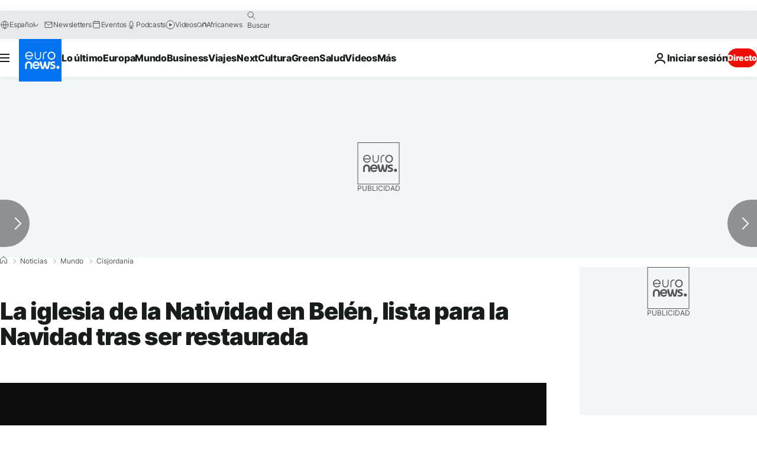

--- FILE ---
content_type: application/xml
request_url: https://dmxleo.dailymotion.com/cdn/manifest/video/x85p4jo.m3u8?af=2%2C7%2C8%2C9&vv=1%2C2%2C3%2C4%2C5%2C6%2C7%2C8%2C11%2C12%2C13%2C14&mm=video%2Fmp4%2Cvideo%2Fwebm%2Caudio%2Fmp4%2Caudio%2Fmpeg%2Caudio%2Faac%2Caudio%2Fmpeg3%2Caudio%2Fmp3%2Caudio%2Fvnd.wave%2Caudio%2Fwav%2Caudio%2Fwave%2Caudio%2Fogg%2Caudio%2Fvorbis%2Cimage%2Fjpeg%2Cimage%2Fpng%2Cimage%2Fwebp%2Cimage%2Fsvg%2Bxml&cse=1jfauv36fbe957f1216&rts=638492&rhv=1&cen=prod&cpi=xe2cka&cpt=player&rla=en&cpr=x9oog&eb=https%3A%2F%2Fes.euronews.com%2F2021%2F11%2F19%2Fla-iglesia-de-la-natividad-en-belen-lista-para-la-navidad-tras-ser-restaurada&ps=924x520&td=es.euronews.com&reader_gdpr_flag=0&reader_gdpr_consent=&gdpr_binary_consent=opt-out&gdpr_comes_from_infopack=0&reader_us_privacy=1---&vl=-1&ciid=1jfauv36fbe957f1216_VMAP_0_0&cidx=0&sidx=0&vidIdx=0&omp=Dailymotion%2F1.0&omn=0&imal=1&uid_dm=aee6903a-d4fd-0eeb-c3b5-afbe05ce72dd&ccPremium=false&ccCustomParams=6458%252Fes_euronews_new%252Fnews%252Fnews%252Fworld%2Flng%253Des%2526page%253Darticle%2526video%253Dtrue%2526isBreakingNews%253Dfalse%2526vertical%253Dnews%2526nws_id%253D1742014%2526nwsctr_id%253D6244814%2526article_type%253Dnormal%2526program%253Dworld%2526video_duration%253D84880%2526technical_tags%253Dvideo-auto-play%2526source%253Deuronews%2526themes%253Dnews%2526tags%253Dnavidad%25252Cterritorios-palestinos%25252Creligion%25252Chistoria%25252Ccristianismo%25252Cbelen%2526player_type%253Ddailymotion&3pcb=0&rap=1&apo=monetization&pos=1&pbm=2
body_size: 3893
content:
<?xml version="1.0" encoding="UTF-8"?><vmap:VMAP xmlns:vmap="http://www.iab.net/videosuite/vmap" version="1.0"><vmap:AdBreak breakType="linear" breakId="preroll1" timeOffset="start"><vmap:AdSource id="preroll1"><vmap:VASTAdData><VAST version="3.0"><Ad><InLine><AdSystem>Leo</AdSystem><AdTitle>noad</AdTitle><Extensions><Extension type="dailymotion" source="dailymotion">{"noAd":{"reasonId":1006,"reason":"video attribute|noadfit"},"inventoryId":"87747249-8f1b-4492-81d5-058815b35779"}</Extension></Extensions></InLine></Ad></VAST></vmap:VASTAdData></vmap:AdSource><vmap:Extensions><vmap:Extension type="dailymotion" source="dailymotion"><![CDATA[{"timeout":15000}]]></vmap:Extension></vmap:Extensions></vmap:AdBreak><vmap:AdBreak breakType="linear" breakId="preroll2" timeOffset="start"><vmap:AdSource id="preroll2"><vmap:AdTagURI templateType="vast3">https://dmxleo.dailymotion.com/cdn/manifest/video/x85p4jo.m3u8?auth=[base64]&amp;vv=1%2C2%2C3%2C4%2C5%2C6%2C7%2C8%2C11%2C12%2C13%2C14&amp;sec=1&amp;rts=638492&amp;rla=en&amp;reader.player=dailymotion&amp;plt=1&amp;cen=prod&amp;3pcb=0&amp;rhv=1&amp;reader_us_privacy=1---&amp;eb=https%3A%2F%2Fes.euronews.com%2F2021%2F11%2F19%2Fla-iglesia-de-la-natividad-en-belen-lista-para-la-navidad-tras-ser-restaurada&amp;dmngv=1.0&amp;dmng=Dailymotion&amp;cpt=player&amp;cpr=x9oog&amp;cpi=xe2cka&amp;battr=9%2C10%2C11%2C12%2C13%2C14%2C17&amp;apo=monetization&amp;pbm=2&amp;mm=video%2Fmp4%2Cvideo%2Fwebm%2Caudio%2Fmp4%2Caudio%2Fmpeg%2Caudio%2Faac%2Caudio%2Fmpeg3%2Caudio%2Fmp3%2Caudio%2Fvnd.wave%2Caudio%2Fwav%2Caudio%2Fwave%2Caudio%2Fogg%2Caudio%2Fvorbis%2Cimage%2Fjpeg%2Cimage%2Fpng%2Cimage%2Fwebp%2Cimage%2Fsvg%2Bxml&amp;lnrt=1&amp;dlvr=1%2C2&amp;cse=1jfauv36fbe957f1216&amp;cbrs=1&amp;r=v</vmap:AdTagURI></vmap:AdSource><vmap:Extensions><vmap:Extension type="dailymotion" source="dailymotion"><![CDATA[{"timeout":15000}]]></vmap:Extension></vmap:Extensions></vmap:AdBreak><vmap:Extensions><vmap:Extension type="dailymotion" source="dmx"><![CDATA[{"asid":1009779}]]></vmap:Extension></vmap:Extensions></vmap:VMAP>